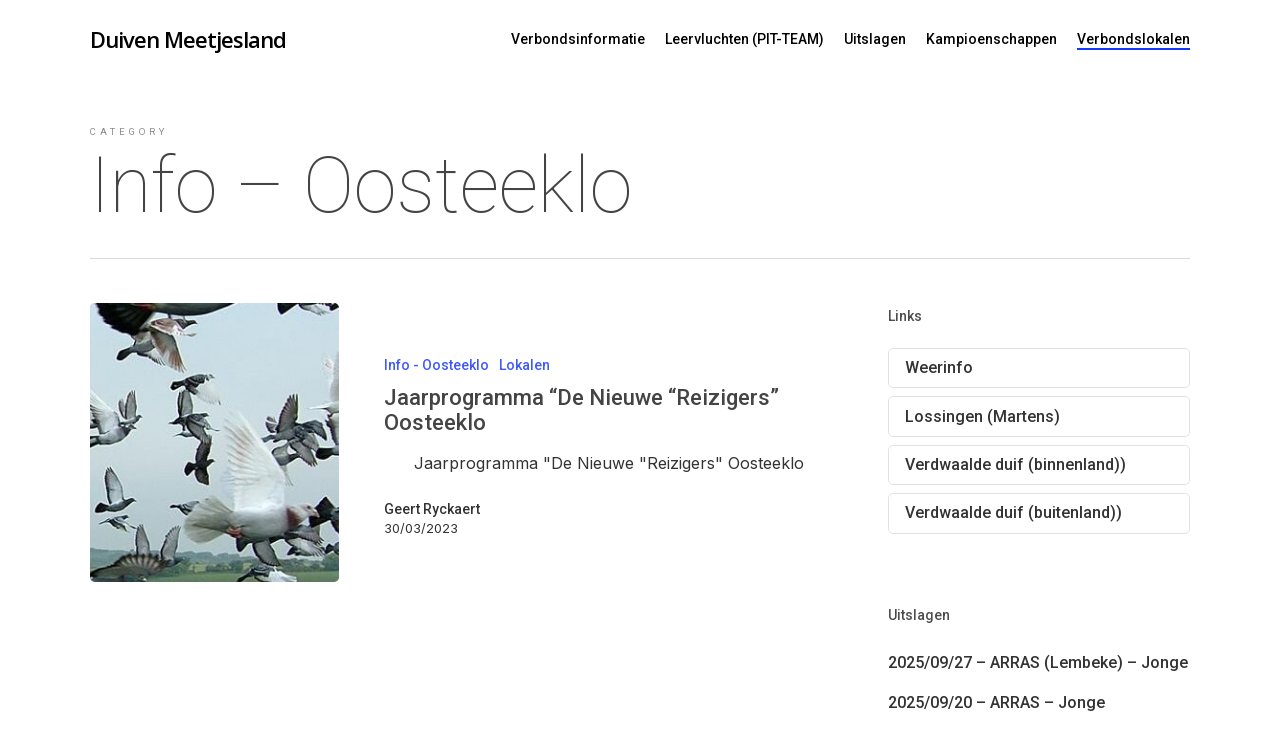

--- FILE ---
content_type: text/html; charset=UTF-8
request_url: https://duivenmeetjesland.be/category/lokalen/info-oosteeklo/
body_size: 13061
content:
<!DOCTYPE html>

<html lang="nl-NL"
	prefix="og: https://ogp.me/ns#"  class="no-js">
<head>
	
	<meta charset="UTF-8">
	
	<meta name="viewport" content="width=device-width, initial-scale=1, maximum-scale=1, user-scalable=0" /><title>Info - Oosteeklo ‣ Duiven Meetjesland</title>

		<!-- All in One SEO 4.1.4.5 -->
		<meta name="robots" content="max-image-preview:large" />
		<link rel="canonical" href="https://duivenmeetjesland.be/category/lokalen/info-oosteeklo/" />
		<script type="application/ld+json" class="aioseo-schema">
			{"@context":"https:\/\/schema.org","@graph":[{"@type":"WebSite","@id":"https:\/\/duivenmeetjesland.be\/#website","url":"https:\/\/duivenmeetjesland.be\/","name":"Duiven Meetjesland","inLanguage":"nl-NL","publisher":{"@id":"https:\/\/duivenmeetjesland.be\/#organization"}},{"@type":"Organization","@id":"https:\/\/duivenmeetjesland.be\/#organization","name":"Duiven Meetjesland","url":"https:\/\/duivenmeetjesland.be\/","logo":{"@type":"ImageObject","@id":"https:\/\/duivenmeetjesland.be\/#organizationLogo","url":"https:\/\/duivenmeetjesland.be\/wp-content\/uploads\/2015\/12\/favicon_duif_wit.png","width":472,"height":472},"image":{"@id":"https:\/\/duivenmeetjesland.be\/#organizationLogo"}},{"@type":"BreadcrumbList","@id":"https:\/\/duivenmeetjesland.be\/category\/lokalen\/info-oosteeklo\/#breadcrumblist","itemListElement":[{"@type":"ListItem","@id":"https:\/\/duivenmeetjesland.be\/#listItem","position":1,"item":{"@type":"WebPage","@id":"https:\/\/duivenmeetjesland.be\/","name":"Home","description":"De website van het verbond Meetjeslandse toekomst!","url":"https:\/\/duivenmeetjesland.be\/"},"nextItem":"https:\/\/duivenmeetjesland.be\/category\/lokalen\/#listItem"},{"@type":"ListItem","@id":"https:\/\/duivenmeetjesland.be\/category\/lokalen\/#listItem","position":2,"item":{"@type":"WebPage","@id":"https:\/\/duivenmeetjesland.be\/category\/lokalen\/","name":"Lokalen","url":"https:\/\/duivenmeetjesland.be\/category\/lokalen\/"},"nextItem":"https:\/\/duivenmeetjesland.be\/category\/lokalen\/info-oosteeklo\/#listItem","previousItem":"https:\/\/duivenmeetjesland.be\/#listItem"},{"@type":"ListItem","@id":"https:\/\/duivenmeetjesland.be\/category\/lokalen\/info-oosteeklo\/#listItem","position":3,"item":{"@type":"WebPage","@id":"https:\/\/duivenmeetjesland.be\/category\/lokalen\/info-oosteeklo\/","name":"Info - Oosteeklo","url":"https:\/\/duivenmeetjesland.be\/category\/lokalen\/info-oosteeklo\/"},"previousItem":"https:\/\/duivenmeetjesland.be\/category\/lokalen\/#listItem"}]},{"@type":"CollectionPage","@id":"https:\/\/duivenmeetjesland.be\/category\/lokalen\/info-oosteeklo\/#collectionpage","url":"https:\/\/duivenmeetjesland.be\/category\/lokalen\/info-oosteeklo\/","name":"Info - Oosteeklo \u2023 Duiven Meetjesland","inLanguage":"nl-NL","isPartOf":{"@id":"https:\/\/duivenmeetjesland.be\/#website"},"breadcrumb":{"@id":"https:\/\/duivenmeetjesland.be\/category\/lokalen\/info-oosteeklo\/#breadcrumblist"}}]}
		</script>
		<!-- All in One SEO -->

<link rel='dns-prefetch' href='//www.googletagmanager.com' />
<link rel='dns-prefetch' href='//fonts.googleapis.com' />
<style id='wp-img-auto-sizes-contain-inline-css' type='text/css'>
img:is([sizes=auto i],[sizes^="auto," i]){contain-intrinsic-size:3000px 1500px}
/*# sourceURL=wp-img-auto-sizes-contain-inline-css */
</style>
<style id='wp-emoji-styles-inline-css' type='text/css'>

	img.wp-smiley, img.emoji {
		display: inline !important;
		border: none !important;
		box-shadow: none !important;
		height: 1em !important;
		width: 1em !important;
		margin: 0 0.07em !important;
		vertical-align: -0.1em !important;
		background: none !important;
		padding: 0 !important;
	}
/*# sourceURL=wp-emoji-styles-inline-css */
</style>
<style id='wp-block-library-inline-css' type='text/css'>
:root{--wp-block-synced-color:#7a00df;--wp-block-synced-color--rgb:122,0,223;--wp-bound-block-color:var(--wp-block-synced-color);--wp-editor-canvas-background:#ddd;--wp-admin-theme-color:#007cba;--wp-admin-theme-color--rgb:0,124,186;--wp-admin-theme-color-darker-10:#006ba1;--wp-admin-theme-color-darker-10--rgb:0,107,160.5;--wp-admin-theme-color-darker-20:#005a87;--wp-admin-theme-color-darker-20--rgb:0,90,135;--wp-admin-border-width-focus:2px}@media (min-resolution:192dpi){:root{--wp-admin-border-width-focus:1.5px}}.wp-element-button{cursor:pointer}:root .has-very-light-gray-background-color{background-color:#eee}:root .has-very-dark-gray-background-color{background-color:#313131}:root .has-very-light-gray-color{color:#eee}:root .has-very-dark-gray-color{color:#313131}:root .has-vivid-green-cyan-to-vivid-cyan-blue-gradient-background{background:linear-gradient(135deg,#00d084,#0693e3)}:root .has-purple-crush-gradient-background{background:linear-gradient(135deg,#34e2e4,#4721fb 50%,#ab1dfe)}:root .has-hazy-dawn-gradient-background{background:linear-gradient(135deg,#faaca8,#dad0ec)}:root .has-subdued-olive-gradient-background{background:linear-gradient(135deg,#fafae1,#67a671)}:root .has-atomic-cream-gradient-background{background:linear-gradient(135deg,#fdd79a,#004a59)}:root .has-nightshade-gradient-background{background:linear-gradient(135deg,#330968,#31cdcf)}:root .has-midnight-gradient-background{background:linear-gradient(135deg,#020381,#2874fc)}:root{--wp--preset--font-size--normal:16px;--wp--preset--font-size--huge:42px}.has-regular-font-size{font-size:1em}.has-larger-font-size{font-size:2.625em}.has-normal-font-size{font-size:var(--wp--preset--font-size--normal)}.has-huge-font-size{font-size:var(--wp--preset--font-size--huge)}.has-text-align-center{text-align:center}.has-text-align-left{text-align:left}.has-text-align-right{text-align:right}.has-fit-text{white-space:nowrap!important}#end-resizable-editor-section{display:none}.aligncenter{clear:both}.items-justified-left{justify-content:flex-start}.items-justified-center{justify-content:center}.items-justified-right{justify-content:flex-end}.items-justified-space-between{justify-content:space-between}.screen-reader-text{border:0;clip-path:inset(50%);height:1px;margin:-1px;overflow:hidden;padding:0;position:absolute;width:1px;word-wrap:normal!important}.screen-reader-text:focus{background-color:#ddd;clip-path:none;color:#444;display:block;font-size:1em;height:auto;left:5px;line-height:normal;padding:15px 23px 14px;text-decoration:none;top:5px;width:auto;z-index:100000}html :where(.has-border-color){border-style:solid}html :where([style*=border-top-color]){border-top-style:solid}html :where([style*=border-right-color]){border-right-style:solid}html :where([style*=border-bottom-color]){border-bottom-style:solid}html :where([style*=border-left-color]){border-left-style:solid}html :where([style*=border-width]){border-style:solid}html :where([style*=border-top-width]){border-top-style:solid}html :where([style*=border-right-width]){border-right-style:solid}html :where([style*=border-bottom-width]){border-bottom-style:solid}html :where([style*=border-left-width]){border-left-style:solid}html :where(img[class*=wp-image-]){height:auto;max-width:100%}:where(figure){margin:0 0 1em}html :where(.is-position-sticky){--wp-admin--admin-bar--position-offset:var(--wp-admin--admin-bar--height,0px)}@media screen and (max-width:600px){html :where(.is-position-sticky){--wp-admin--admin-bar--position-offset:0px}}

/*# sourceURL=wp-block-library-inline-css */
</style><style id='global-styles-inline-css' type='text/css'>
:root{--wp--preset--aspect-ratio--square: 1;--wp--preset--aspect-ratio--4-3: 4/3;--wp--preset--aspect-ratio--3-4: 3/4;--wp--preset--aspect-ratio--3-2: 3/2;--wp--preset--aspect-ratio--2-3: 2/3;--wp--preset--aspect-ratio--16-9: 16/9;--wp--preset--aspect-ratio--9-16: 9/16;--wp--preset--color--black: #000000;--wp--preset--color--cyan-bluish-gray: #abb8c3;--wp--preset--color--white: #ffffff;--wp--preset--color--pale-pink: #f78da7;--wp--preset--color--vivid-red: #cf2e2e;--wp--preset--color--luminous-vivid-orange: #ff6900;--wp--preset--color--luminous-vivid-amber: #fcb900;--wp--preset--color--light-green-cyan: #7bdcb5;--wp--preset--color--vivid-green-cyan: #00d084;--wp--preset--color--pale-cyan-blue: #8ed1fc;--wp--preset--color--vivid-cyan-blue: #0693e3;--wp--preset--color--vivid-purple: #9b51e0;--wp--preset--gradient--vivid-cyan-blue-to-vivid-purple: linear-gradient(135deg,rgb(6,147,227) 0%,rgb(155,81,224) 100%);--wp--preset--gradient--light-green-cyan-to-vivid-green-cyan: linear-gradient(135deg,rgb(122,220,180) 0%,rgb(0,208,130) 100%);--wp--preset--gradient--luminous-vivid-amber-to-luminous-vivid-orange: linear-gradient(135deg,rgb(252,185,0) 0%,rgb(255,105,0) 100%);--wp--preset--gradient--luminous-vivid-orange-to-vivid-red: linear-gradient(135deg,rgb(255,105,0) 0%,rgb(207,46,46) 100%);--wp--preset--gradient--very-light-gray-to-cyan-bluish-gray: linear-gradient(135deg,rgb(238,238,238) 0%,rgb(169,184,195) 100%);--wp--preset--gradient--cool-to-warm-spectrum: linear-gradient(135deg,rgb(74,234,220) 0%,rgb(151,120,209) 20%,rgb(207,42,186) 40%,rgb(238,44,130) 60%,rgb(251,105,98) 80%,rgb(254,248,76) 100%);--wp--preset--gradient--blush-light-purple: linear-gradient(135deg,rgb(255,206,236) 0%,rgb(152,150,240) 100%);--wp--preset--gradient--blush-bordeaux: linear-gradient(135deg,rgb(254,205,165) 0%,rgb(254,45,45) 50%,rgb(107,0,62) 100%);--wp--preset--gradient--luminous-dusk: linear-gradient(135deg,rgb(255,203,112) 0%,rgb(199,81,192) 50%,rgb(65,88,208) 100%);--wp--preset--gradient--pale-ocean: linear-gradient(135deg,rgb(255,245,203) 0%,rgb(182,227,212) 50%,rgb(51,167,181) 100%);--wp--preset--gradient--electric-grass: linear-gradient(135deg,rgb(202,248,128) 0%,rgb(113,206,126) 100%);--wp--preset--gradient--midnight: linear-gradient(135deg,rgb(2,3,129) 0%,rgb(40,116,252) 100%);--wp--preset--font-size--small: 13px;--wp--preset--font-size--medium: 20px;--wp--preset--font-size--large: 36px;--wp--preset--font-size--x-large: 42px;--wp--preset--spacing--20: 0.44rem;--wp--preset--spacing--30: 0.67rem;--wp--preset--spacing--40: 1rem;--wp--preset--spacing--50: 1.5rem;--wp--preset--spacing--60: 2.25rem;--wp--preset--spacing--70: 3.38rem;--wp--preset--spacing--80: 5.06rem;--wp--preset--shadow--natural: 6px 6px 9px rgba(0, 0, 0, 0.2);--wp--preset--shadow--deep: 12px 12px 50px rgba(0, 0, 0, 0.4);--wp--preset--shadow--sharp: 6px 6px 0px rgba(0, 0, 0, 0.2);--wp--preset--shadow--outlined: 6px 6px 0px -3px rgb(255, 255, 255), 6px 6px rgb(0, 0, 0);--wp--preset--shadow--crisp: 6px 6px 0px rgb(0, 0, 0);}:where(.is-layout-flex){gap: 0.5em;}:where(.is-layout-grid){gap: 0.5em;}body .is-layout-flex{display: flex;}.is-layout-flex{flex-wrap: wrap;align-items: center;}.is-layout-flex > :is(*, div){margin: 0;}body .is-layout-grid{display: grid;}.is-layout-grid > :is(*, div){margin: 0;}:where(.wp-block-columns.is-layout-flex){gap: 2em;}:where(.wp-block-columns.is-layout-grid){gap: 2em;}:where(.wp-block-post-template.is-layout-flex){gap: 1.25em;}:where(.wp-block-post-template.is-layout-grid){gap: 1.25em;}.has-black-color{color: var(--wp--preset--color--black) !important;}.has-cyan-bluish-gray-color{color: var(--wp--preset--color--cyan-bluish-gray) !important;}.has-white-color{color: var(--wp--preset--color--white) !important;}.has-pale-pink-color{color: var(--wp--preset--color--pale-pink) !important;}.has-vivid-red-color{color: var(--wp--preset--color--vivid-red) !important;}.has-luminous-vivid-orange-color{color: var(--wp--preset--color--luminous-vivid-orange) !important;}.has-luminous-vivid-amber-color{color: var(--wp--preset--color--luminous-vivid-amber) !important;}.has-light-green-cyan-color{color: var(--wp--preset--color--light-green-cyan) !important;}.has-vivid-green-cyan-color{color: var(--wp--preset--color--vivid-green-cyan) !important;}.has-pale-cyan-blue-color{color: var(--wp--preset--color--pale-cyan-blue) !important;}.has-vivid-cyan-blue-color{color: var(--wp--preset--color--vivid-cyan-blue) !important;}.has-vivid-purple-color{color: var(--wp--preset--color--vivid-purple) !important;}.has-black-background-color{background-color: var(--wp--preset--color--black) !important;}.has-cyan-bluish-gray-background-color{background-color: var(--wp--preset--color--cyan-bluish-gray) !important;}.has-white-background-color{background-color: var(--wp--preset--color--white) !important;}.has-pale-pink-background-color{background-color: var(--wp--preset--color--pale-pink) !important;}.has-vivid-red-background-color{background-color: var(--wp--preset--color--vivid-red) !important;}.has-luminous-vivid-orange-background-color{background-color: var(--wp--preset--color--luminous-vivid-orange) !important;}.has-luminous-vivid-amber-background-color{background-color: var(--wp--preset--color--luminous-vivid-amber) !important;}.has-light-green-cyan-background-color{background-color: var(--wp--preset--color--light-green-cyan) !important;}.has-vivid-green-cyan-background-color{background-color: var(--wp--preset--color--vivid-green-cyan) !important;}.has-pale-cyan-blue-background-color{background-color: var(--wp--preset--color--pale-cyan-blue) !important;}.has-vivid-cyan-blue-background-color{background-color: var(--wp--preset--color--vivid-cyan-blue) !important;}.has-vivid-purple-background-color{background-color: var(--wp--preset--color--vivid-purple) !important;}.has-black-border-color{border-color: var(--wp--preset--color--black) !important;}.has-cyan-bluish-gray-border-color{border-color: var(--wp--preset--color--cyan-bluish-gray) !important;}.has-white-border-color{border-color: var(--wp--preset--color--white) !important;}.has-pale-pink-border-color{border-color: var(--wp--preset--color--pale-pink) !important;}.has-vivid-red-border-color{border-color: var(--wp--preset--color--vivid-red) !important;}.has-luminous-vivid-orange-border-color{border-color: var(--wp--preset--color--luminous-vivid-orange) !important;}.has-luminous-vivid-amber-border-color{border-color: var(--wp--preset--color--luminous-vivid-amber) !important;}.has-light-green-cyan-border-color{border-color: var(--wp--preset--color--light-green-cyan) !important;}.has-vivid-green-cyan-border-color{border-color: var(--wp--preset--color--vivid-green-cyan) !important;}.has-pale-cyan-blue-border-color{border-color: var(--wp--preset--color--pale-cyan-blue) !important;}.has-vivid-cyan-blue-border-color{border-color: var(--wp--preset--color--vivid-cyan-blue) !important;}.has-vivid-purple-border-color{border-color: var(--wp--preset--color--vivid-purple) !important;}.has-vivid-cyan-blue-to-vivid-purple-gradient-background{background: var(--wp--preset--gradient--vivid-cyan-blue-to-vivid-purple) !important;}.has-light-green-cyan-to-vivid-green-cyan-gradient-background{background: var(--wp--preset--gradient--light-green-cyan-to-vivid-green-cyan) !important;}.has-luminous-vivid-amber-to-luminous-vivid-orange-gradient-background{background: var(--wp--preset--gradient--luminous-vivid-amber-to-luminous-vivid-orange) !important;}.has-luminous-vivid-orange-to-vivid-red-gradient-background{background: var(--wp--preset--gradient--luminous-vivid-orange-to-vivid-red) !important;}.has-very-light-gray-to-cyan-bluish-gray-gradient-background{background: var(--wp--preset--gradient--very-light-gray-to-cyan-bluish-gray) !important;}.has-cool-to-warm-spectrum-gradient-background{background: var(--wp--preset--gradient--cool-to-warm-spectrum) !important;}.has-blush-light-purple-gradient-background{background: var(--wp--preset--gradient--blush-light-purple) !important;}.has-blush-bordeaux-gradient-background{background: var(--wp--preset--gradient--blush-bordeaux) !important;}.has-luminous-dusk-gradient-background{background: var(--wp--preset--gradient--luminous-dusk) !important;}.has-pale-ocean-gradient-background{background: var(--wp--preset--gradient--pale-ocean) !important;}.has-electric-grass-gradient-background{background: var(--wp--preset--gradient--electric-grass) !important;}.has-midnight-gradient-background{background: var(--wp--preset--gradient--midnight) !important;}.has-small-font-size{font-size: var(--wp--preset--font-size--small) !important;}.has-medium-font-size{font-size: var(--wp--preset--font-size--medium) !important;}.has-large-font-size{font-size: var(--wp--preset--font-size--large) !important;}.has-x-large-font-size{font-size: var(--wp--preset--font-size--x-large) !important;}
/*# sourceURL=global-styles-inline-css */
</style>

<style id='classic-theme-styles-inline-css' type='text/css'>
/*! This file is auto-generated */
.wp-block-button__link{color:#fff;background-color:#32373c;border-radius:9999px;box-shadow:none;text-decoration:none;padding:calc(.667em + 2px) calc(1.333em + 2px);font-size:1.125em}.wp-block-file__button{background:#32373c;color:#fff;text-decoration:none}
/*# sourceURL=/wp-includes/css/classic-themes.min.css */
</style>
<link rel='stylesheet' id='select2-css' href='https://duivenmeetjesland.be/wp-content/plugins/beautiful-taxonomy-filters/public/css/select2.min.css?ver=2.4.3' type='text/css' media='all' />
<link rel='stylesheet' id='beautiful-taxonomy-filters-basic-css' href='https://duivenmeetjesland.be/wp-content/plugins/beautiful-taxonomy-filters/public/css/beautiful-taxonomy-filters-base.min.css?ver=2.4.3' type='text/css' media='all' />
<link rel='stylesheet' id='beautiful-taxonomy-filters-css' href='https://duivenmeetjesland.be/wp-content/plugins/beautiful-taxonomy-filters/public/css/beautiful-taxonomy-filters-light-material.min.css?ver=2.4.3' type='text/css' media='all' />
<link rel='stylesheet' id='list-last-changes-css' href='https://duivenmeetjesland.be/wp-content/plugins/list-last-changes/css/list-last-changes.css?ver=6.9' type='text/css' media='all' />
<link rel='stylesheet' id='font-awesome-css' href='https://duivenmeetjesland.be/wp-content/themes/salient/css/font-awesome.min.css?ver=4.6.4' type='text/css' media='all' />
<link rel='stylesheet' id='salient-grid-system-css' href='https://duivenmeetjesland.be/wp-content/themes/salient/css/grid-system.css?ver=12.1.1' type='text/css' media='all' />
<link rel='stylesheet' id='main-styles-css' href='https://duivenmeetjesland.be/wp-content/themes/salient/css/style.css?ver=12.1.1' type='text/css' media='all' />
<link rel='stylesheet' id='nectar-ocm-slide-out-right-hover-css' href='https://duivenmeetjesland.be/wp-content/themes/salient/css/off-canvas/slide-out-right-hover.css?ver=12.1.1' type='text/css' media='all' />
<link rel='stylesheet' id='magnific-css' href='https://duivenmeetjesland.be/wp-content/themes/salient/css/plugins/magnific.css?ver=8.6.0' type='text/css' media='all' />
<link rel='stylesheet' id='nectar_default_font_open_sans-css' href='https://fonts.googleapis.com/css?family=Open+Sans%3A300%2C400%2C600%2C700&#038;subset=latin%2Clatin-ext' type='text/css' media='all' />
<link rel='stylesheet' id='responsive-css' href='https://duivenmeetjesland.be/wp-content/themes/salient/css/responsive.css?ver=12.1.1' type='text/css' media='all' />
<link rel='stylesheet' id='salient-child-style-css' href='https://duivenmeetjesland.be/wp-content/themes/salient-child/style.css?ver=12.1.1' type='text/css' media='all' />
<link rel='stylesheet' id='skin-material-css' href='https://duivenmeetjesland.be/wp-content/themes/salient/css/skin-material.css?ver=12.1.1' type='text/css' media='all' />
<link rel='stylesheet' id='wp-members-css' href='https://duivenmeetjesland.be/wp-content/plugins/wp-members/assets/css/forms/generic-no-float.min.css?ver=3.3.9.3' type='text/css' media='all' />
<link rel='stylesheet' id='dynamic-css-css' href='https://duivenmeetjesland.be/wp-content/themes/salient/css/salient-dynamic-styles.css?ver=31159' type='text/css' media='all' />
<style id='dynamic-css-inline-css' type='text/css'>
@media only screen and (min-width:1000px){body #ajax-content-wrap.no-scroll{min-height:calc(100vh - 78px);height:calc(100vh - 78px)!important;}}@media only screen and (min-width:1000px){#page-header-wrap.fullscreen-header,#page-header-wrap.fullscreen-header #page-header-bg,html:not(.nectar-box-roll-loaded) .nectar-box-roll > #page-header-bg.fullscreen-header,.nectar_fullscreen_zoom_recent_projects,#nectar_fullscreen_rows:not(.afterLoaded) > div{height:calc(100vh - 77px);}.wpb_row.vc_row-o-full-height.top-level,.wpb_row.vc_row-o-full-height.top-level > .col.span_12{min-height:calc(100vh - 77px);}html:not(.nectar-box-roll-loaded) .nectar-box-roll > #page-header-bg.fullscreen-header{top:78px;}.nectar-slider-wrap[data-fullscreen="true"]:not(.loaded),.nectar-slider-wrap[data-fullscreen="true"]:not(.loaded) .swiper-container{height:calc(100vh - 76px)!important;}.admin-bar .nectar-slider-wrap[data-fullscreen="true"]:not(.loaded),.admin-bar .nectar-slider-wrap[data-fullscreen="true"]:not(.loaded) .swiper-container{height:calc(100vh - 76px - 32px)!important;}}#nectar_fullscreen_rows{background-color:;}
body:not([data-header-format="left-header"]) #top nav > ul > .megamenu > ul > li > a, body:not([data-header-format="left-header"]) #top nav > ul > .megamenu > ul > li > ul > .has-ul > a, body:not([data-header-format="left-header"]) #top nav > ul > .megamenu > ul > li > a, #header-outer[data-lhe="default"] #top nav .sf-menu .megamenu ul .current_page_ancestor > a, #header-outer[data-lhe="default"] #top nav .sf-menu .megamenu ul .current-menu-ancestor > a, body:not([data-header-format="left-header"]) #top nav > ul > .megamenu > ul > li > ul > .has-ul > a {
    color: initial !important;
}

.wp-block-button__link {
    background-color:#3f59ff!important;
    border-radius: .8em;
    padding: .4em 1em;
}

#uitslag tr td {
   padding: 0px 5px;
    font-size: 1em;
}

.container.main-content > .row > .row {
    position: initial;
}
/*# sourceURL=dynamic-css-inline-css */
</style>
<link rel='stylesheet' id='redux-google-fonts-salient_redux-css' href='https://fonts.googleapis.com/css?family=Roboto%3A500%2C400%2C100%2C300%2C400italic%7CInter%3A400&#038;ver=1729753695' type='text/css' media='all' />
<script type="text/javascript" src="https://duivenmeetjesland.be/wp-includes/js/jquery/jquery.min.js?ver=3.7.1" id="jquery-core-js"></script>
<script type="text/javascript" src="https://duivenmeetjesland.be/wp-includes/js/jquery/jquery-migrate.min.js?ver=3.4.1" id="jquery-migrate-js"></script>
<script type="text/javascript" src="https://duivenmeetjesland.be/wp-includes/js/dist/hooks.min.js?ver=dd5603f07f9220ed27f1" id="wp-hooks-js"></script>
<script type="text/javascript" id="say-what-js-js-extra">
/* <![CDATA[ */
var say_what_data = {"replacements":{"salient|No Comments|":"Geen reacties","salient|Next Post|":"Volgend bericht","salient|all posts by|":"Alle berichten door","salient|Previous Post|":"Vorig bericht","salient|By|":"Door","salient|Page Not Found|":"Pagina niet gevonden!","salient|Back Home|":"Terug naar de homepage","salient|Leave a Reply|":"Schrijf een bericht","salient|Logged in as |":"Ingelogd als ","salient|My comment is..|":"Mijn bericht is..","salient|Submit Comment|":"Bericht Versturen"}};
//# sourceURL=say-what-js-js-extra
/* ]]> */
</script>
<script type="text/javascript" src="https://duivenmeetjesland.be/wp-content/plugins/say-what/assets/build/frontend.js?ver=fd31684c45e4d85aeb4e" id="say-what-js-js"></script>

<!-- Google Analytics snippet added by Site Kit -->
<script type="text/javascript" src="https://www.googletagmanager.com/gtag/js?id=UA-211278933-1" id="google_gtagjs-js" async></script>
<script type="text/javascript" id="google_gtagjs-js-after">
/* <![CDATA[ */
window.dataLayer = window.dataLayer || [];function gtag(){dataLayer.push(arguments);}
gtag('set', 'linker', {"domains":["duivenmeetjesland.be"]} );
gtag("js", new Date());
gtag("set", "developer_id.dZTNiMT", true);
gtag("config", "UA-211278933-1", {"anonymize_ip":true});
gtag("config", "G-H27V6EWPG4");
//# sourceURL=google_gtagjs-js-after
/* ]]> */
</script>

<!-- End Google Analytics snippet added by Site Kit -->
<link rel="https://api.w.org/" href="https://duivenmeetjesland.be/wp-json/" /><link rel="alternate" title="JSON" type="application/json" href="https://duivenmeetjesland.be/wp-json/wp/v2/categories/99" /><style type="text/css">body .select2-container--default .select2-selection--single:hover .select2-selection__placeholder {
    color: black !important;
}</style><meta name="generator" content="Site Kit by Google 1.71.0" /><script type="text/javascript"> var root = document.getElementsByTagName( "html" )[0]; root.setAttribute( "class", "js" ); </script><meta name="generator" content="Powered by WPBakery Page Builder - drag and drop page builder for WordPress."/>
<link rel="icon" href="https://duivenmeetjesland.be/wp-content/uploads/2015/12/cropped-favicon_duif_wit-32x32.png" sizes="32x32" />
<link rel="icon" href="https://duivenmeetjesland.be/wp-content/uploads/2015/12/cropped-favicon_duif_wit-192x192.png" sizes="192x192" />
<link rel="apple-touch-icon" href="https://duivenmeetjesland.be/wp-content/uploads/2015/12/cropped-favicon_duif_wit-180x180.png" />
<meta name="msapplication-TileImage" content="https://duivenmeetjesland.be/wp-content/uploads/2015/12/cropped-favicon_duif_wit-270x270.png" />
<noscript><style> .wpb_animate_when_almost_visible { opacity: 1; }</style></noscript>	
</head>


<body data-rsssl=1 class="archive category category-info-oosteeklo category-99 wp-theme-salient wp-child-theme-salient-child material wpb-js-composer js-comp-ver-6.2.0 vc_responsive" data-footer-reveal="false" data-footer-reveal-shadow="none" data-header-format="default" data-body-border="off" data-boxed-style="" data-header-breakpoint="1000" data-dropdown-style="minimal" data-cae="easeOutCubic" data-cad="850" data-megamenu-width="full-width" data-aie="zoom-out" data-ls="magnific" data-apte="standard" data-hhun="0" data-fancy-form-rcs="1" data-form-style="minimal" data-form-submit="see-through" data-is="minimal" data-button-style="slightly_rounded_shadow" data-user-account-button="false" data-flex-cols="true" data-col-gap="default" data-header-inherit-rc="false" data-header-search="false" data-animated-anchors="true" data-ajax-transitions="false" data-full-width-header="false" data-slide-out-widget-area="true" data-slide-out-widget-area-style="slide-out-from-right-hover" data-user-set-ocm="off" data-loading-animation="none" data-bg-header="false" data-responsive="1" data-ext-responsive="true" data-header-resize="1" data-header-color="custom" data-transparent-header="false" data-cart="false" data-remove-m-parallax="" data-remove-m-video-bgs="" data-m-animate="0" data-force-header-trans-color="light" data-smooth-scrolling="0" data-permanent-transparent="false" >
	
	<script type="text/javascript"> if(navigator.userAgent.match(/(Android|iPod|iPhone|iPad|BlackBerry|IEMobile|Opera Mini)/)) { document.body.className += " using-mobile-browser "; } </script><div class="ocm-effect-wrap"><div class="ocm-effect-wrap-inner">	
	<div id="header-space"  data-header-mobile-fixed='1'></div> 
	
		
	<div id="header-outer" data-has-menu="true" data-has-buttons="no" data-header-button_style="default" data-using-pr-menu="false" data-mobile-fixed="1" data-ptnm="false" data-lhe="animated_underline" data-user-set-bg="#ffffff" data-format="default" data-permanent-transparent="false" data-megamenu-rt="1" data-remove-fixed="0" data-header-resize="1" data-cart="false" data-transparency-option="0" data-box-shadow="large" data-shrink-num="6" data-using-secondary="0" data-using-logo="0" data-logo-height="23" data-m-logo-height="24" data-padding="28" data-full-width="false" data-condense="false" >
		
		
<div id="search-outer" class="nectar">
	<div id="search">
		<div class="container">
			 <div id="search-box">
				 <div class="inner-wrap">
					 <div class="col span_12">
						  <form role="search" action="https://duivenmeetjesland.be/" method="GET">
														 <input type="text" name="s" id="s" value="" placeholder="Search" /> 
							 								
						<span>Hit enter to search or ESC to close</span>						</form>
					</div><!--/span_12-->
				</div><!--/inner-wrap-->
			 </div><!--/search-box-->
			 <div id="close"><a href="#">
				<span class="close-wrap"> <span class="close-line close-line1"></span> <span class="close-line close-line2"></span> </span>				 </a></div>
		 </div><!--/container-->
	</div><!--/search-->
</div><!--/search-outer-->

<header id="top">
	<div class="container">
		<div class="row">
			<div class="col span_3">
				<a id="logo" href="https://duivenmeetjesland.be" data-supplied-ml-starting-dark="false" data-supplied-ml-starting="false" data-supplied-ml="false" class="no-image">
					Duiven Meetjesland 
				</a>
				
							</div><!--/span_3-->
			
			<div class="col span_9 col_last">
									<div class="slide-out-widget-area-toggle mobile-icon slide-out-from-right-hover" data-custom-color="false" data-icon-animation="simple-transform">
						<div> <a href="#sidewidgetarea" aria-label="Navigation Menu" aria-expanded="false" class="closed">
							<span aria-hidden="true"> <i class="lines-button x2"> <i class="lines"></i> </i> </span>
						</a></div> 
					</div>
								
									
					<nav>
						
						<ul class="sf-menu">	
							<li id="menu-item-5370" class="menu-item menu-item-type-custom menu-item-object-custom menu-item-has-children menu-item-5370"><a href="#">Verbondsinformatie</a>
<ul class="sub-menu">
	<li id="menu-item-7314" class="menu-item menu-item-type-post_type menu-item-object-page menu-item-7314"><a href="https://duivenmeetjesland.be/info-aantal-duiven/">Info – Aantal Duiven</a></li>
	<li id="menu-item-5343" class="menu-item menu-item-type-taxonomy menu-item-object-category menu-item-5343"><a href="https://duivenmeetjesland.be/category/info-verbond/">Info &#8211; Verbond</a></li>
	<li id="menu-item-5475" class="menu-item menu-item-type-post_type menu-item-object-page menu-item-5475"><a href="https://duivenmeetjesland.be/verbondscontacten/">Contacten</a></li>
	<li id="menu-item-5348" class="menu-item menu-item-type-post_type menu-item-object-page menu-item-5348"><a href="https://duivenmeetjesland.be/verbond-vluchtkalender/">Vluchtkalender</a></li>
	<li id="menu-item-7307" class="menu-item menu-item-type-custom menu-item-object-custom menu-item-has-children menu-item-7307"><a href="http://Vluchtkaarten">Vluchtkaarten<span class="sf-sub-indicator"><i class="fa fa-angle-right icon-in-menu"></i></span></a>
	<ul class="sub-menu">
		<li id="menu-item-6326" class="menu-item menu-item-type-post_type menu-item-object-page menu-item-6326"><a href="https://duivenmeetjesland.be/verbond-vluchtkaarten/">Tabel: Vluchtkaarten</a></li>
		<li id="menu-item-5365" class="menu-item menu-item-type-taxonomy menu-item-object-category menu-item-5365"><a href="https://duivenmeetjesland.be/category/info-verbond/vluchtkaarten/">Berichten &#8211; Vluchtkaarten</a></li>
	</ul>
</li>
	<li id="menu-item-5375" class="menu-item menu-item-type-post_type menu-item-object-page menu-item-5375"><a href="https://duivenmeetjesland.be/agenda/">Agenda</a></li>
</ul>
</li>
<li id="menu-item-7254" class="menu-item menu-item-type-custom menu-item-object-custom menu-item-has-children menu-item-7254"><a href="##">Leervluchten (PIT-TEAM)</a>
<ul class="sub-menu">
	<li id="menu-item-7259" class="menu-item menu-item-type-post_type menu-item-object-page menu-item-7259"><a href="https://duivenmeetjesland.be/basisinformatie-de-kortste-weg-naar-huis/">Basisinformatie</a></li>
	<li id="menu-item-7253" class="menu-item menu-item-type-custom menu-item-object-custom menu-item-7253"><a href="https://duivenmeetjesland.be/category/info-pit-team/">Wekelijkse info</a></li>
</ul>
</li>
<li id="menu-item-10686" class="menu-item menu-item-type-post_type menu-item-object-page menu-item-10686"><a href="https://duivenmeetjesland.be/hoofdblad-uitslagen/">Uitslagen</a></li>
<li id="menu-item-10744" class="menu-item menu-item-type-post_type menu-item-object-page menu-item-10744"><a href="https://duivenmeetjesland.be/hoofdblad-kampioenschappen/">Kampioenschappen</a></li>
<li id="menu-item-5345" class="megamenu columns-5 menu-item menu-item-type-custom menu-item-object-custom current-menu-ancestor menu-item-has-children menu-item-5345"><a href="#">Verbondslokalen</a>
<ul class="sub-menu">
	<li id="menu-item-5310" class="menu-item menu-item-type-custom menu-item-object-custom menu-item-has-children menu-item-5310"><a href="#">Lembeke: Recht en Plicht<span class="sf-sub-indicator"><i class="fa fa-angle-right icon-in-menu"></i></span></a>
	<ul class="sub-menu">
		<li id="menu-item-5257" class="menu-item menu-item-type-taxonomy menu-item-object-category menu-item-5257"><a href="https://duivenmeetjesland.be/category/lokalen/info-lembeke/">Info</a></li>
		<li id="menu-item-23" class="menu-item menu-item-type-post_type menu-item-object-page menu-item-23"><a href="https://duivenmeetjesland.be/contact/">Contact – Lembeke</a></li>
		<li id="menu-item-5303" class="menu-item menu-item-type-custom menu-item-object-custom menu-item-5303"><a href="/club/lembeke/">Uitslagen</a></li>
		<li id="menu-item-4042" class="menu-item menu-item-type-post_type menu-item-object-page menu-item-4042"><a href="https://duivenmeetjesland.be/vluchtkalender-2020/">Vluchtkalender 2025</a></li>
		<li id="menu-item-7216" class="menu-item menu-item-type-custom menu-item-object-custom menu-item-7216"><a href="https://duivenmeetjesland.be/informatie/laureaten/">Laureaten</a></li>
	</ul>
</li>
	<li id="menu-item-5311" class="menu-item menu-item-type-custom menu-item-object-custom menu-item-has-children menu-item-5311"><a href="#">Bassevelde: Recht en Vooruit<span class="sf-sub-indicator"><i class="fa fa-angle-right icon-in-menu"></i></span></a>
	<ul class="sub-menu">
		<li id="menu-item-5225" class="menu-item menu-item-type-taxonomy menu-item-object-category menu-item-5225"><a href="https://duivenmeetjesland.be/category/lokalen/bassevelde/">Info</a></li>
		<li id="menu-item-5223" class="menu-item menu-item-type-post_type menu-item-object-page menu-item-5223"><a href="https://duivenmeetjesland.be/contactgegevens-bassevelde/">Contactgegevens</a></li>
		<li id="menu-item-5304" class="menu-item menu-item-type-custom menu-item-object-custom menu-item-5304"><a href="/club/bassevelde/">Uitslagen</a></li>
		<li id="menu-item-5222" class="menu-item menu-item-type-post_type menu-item-object-page menu-item-5222"><a href="https://duivenmeetjesland.be/vluchtkalender-bassevelde/">Vluchtkalender</a></li>
	</ul>
</li>
	<li id="menu-item-5312" class="menu-item menu-item-type-custom menu-item-object-custom current-menu-ancestor current-menu-parent menu-item-has-children menu-item-5312"><a href="#">Oosteeklo: De Nieuwe Reizigers<span class="sf-sub-indicator"><i class="fa fa-angle-right icon-in-menu"></i></span></a>
	<ul class="sub-menu">
		<li id="menu-item-5289" class="menu-item menu-item-type-taxonomy menu-item-object-category current-menu-item menu-item-5289"><a href="https://duivenmeetjesland.be/category/lokalen/info-oosteeklo/" aria-current="page">Info</a></li>
		<li id="menu-item-5292" class="menu-item menu-item-type-post_type menu-item-object-page menu-item-5292"><a href="https://duivenmeetjesland.be/contactgegevens-oosteeklo/">Contactgegevens</a></li>
		<li id="menu-item-5301" class="menu-item menu-item-type-custom menu-item-object-custom menu-item-5301"><a href="/club/oosteeklo/">Uitslagen</a></li>
	</ul>
</li>
	<li id="menu-item-5313" class="menu-item menu-item-type-custom menu-item-object-custom menu-item-has-children menu-item-5313"><a href="#">Lovendegem: Recht Voor Iedereen<span class="sf-sub-indicator"><i class="fa fa-angle-right icon-in-menu"></i></span></a>
	<ul class="sub-menu">
		<li id="menu-item-5288" class="menu-item menu-item-type-taxonomy menu-item-object-category menu-item-5288"><a href="https://duivenmeetjesland.be/category/lokalen/lovendegem/">Info</a></li>
		<li id="menu-item-5293" class="menu-item menu-item-type-post_type menu-item-object-page menu-item-5293"><a href="https://duivenmeetjesland.be/contactgegevens-lovendegem/">Contactgegevens</a></li>
		<li id="menu-item-5305" class="menu-item menu-item-type-custom menu-item-object-custom menu-item-5305"><a href="/club/lovendegem/">Uitslagen</a></li>
		<li id="menu-item-5296" class="menu-item menu-item-type-post_type menu-item-object-page menu-item-5296"><a href="https://duivenmeetjesland.be/vluchtkalender-lovendegem/">Vluchtkalender</a></li>
	</ul>
</li>
	<li id="menu-item-5314" class="menu-item menu-item-type-custom menu-item-object-custom menu-item-has-children menu-item-5314"><a href="#">Waarschoot: Laat de Nieuwe Reizigers Vliegen<span class="sf-sub-indicator"><i class="fa fa-angle-right icon-in-menu"></i></span></a>
	<ul class="sub-menu">
		<li id="menu-item-5291" class="menu-item menu-item-type-post_type menu-item-object-page menu-item-5291"><a href="https://duivenmeetjesland.be/contactgegevens-waarschoot/">Contactgegevens</a></li>
		<li id="menu-item-5290" class="menu-item menu-item-type-taxonomy menu-item-object-category menu-item-5290"><a href="https://duivenmeetjesland.be/category/lokalen/info-waarschoot/">Info</a></li>
		<li id="menu-item-5302" class="menu-item menu-item-type-custom menu-item-object-custom menu-item-5302"><a href="/club/waarschoot/">Uitslagen</a></li>
	</ul>
</li>
</ul>
</li>
						</ul>
						

													<ul class="buttons sf-menu" data-user-set-ocm="off">
								
																
							</ul>
												
					</nav>
					
										
				</div><!--/span_9-->
				
								
			</div><!--/row-->
					</div><!--/container-->
	</header>
		
	</div>
	
		
	<div id="ajax-content-wrap">
		
		
		<div class="row page-header-no-bg" data-alignment="left">
			<div class="container">	
				<div class="col span_12 section-title">
					<span class="subheader">Category</span>
					<h1>Info &#8211; Oosteeklo</h1>
									</div>
			</div>
		</div> 

	
<div class="container-wrap">
		
	<div class="container main-content">
		
		<div class="row">
			
			<div class="post-area col featured_img_left span_9   " data-ams="8px" data-remove-post-date="0" data-remove-post-author="0" data-remove-post-comment-number="0" data-remove-post-nectar-love="0"> <div class="posts-container"  data-load-animation="fade_in">
<article id="post-9225" class="post-9225 post type-post status-publish format-standard has-post-thumbnail category-info-oosteeklo category-lokalen">  
  
  <div class="inner-wrap animated">
    
    <div class="post-content">
      
      <div class="article-content-wrap">
        
        <div class="post-featured-img-wrap">
          
          <a href="https://duivenmeetjesland.be/2023/03/30/jaarprogramma-de-nieuwe-reizigers-oosteeklo/"><span class="post-featured-img" style="background-image: url(https://duivenmeetjesland.be/wp-content/uploads/2023/03/vluchten-260x600.jpg);"></span></a>          
        </div><!--post-featured-img-wrap-->
        
        <div class="post-content-wrap">
          
          <a class="entire-meta-link" href="https://duivenmeetjesland.be/2023/03/30/jaarprogramma-de-nieuwe-reizigers-oosteeklo/"></a>
          
          <span class="meta-category"><a class="info-oosteeklo" href="https://duivenmeetjesland.be/category/lokalen/info-oosteeklo/">Info - Oosteeklo</a><a class="lokalen" href="https://duivenmeetjesland.be/category/lokalen/">Lokalen</a></span>          
          <div class="post-header">
            <h3 class="title"><a href="https://duivenmeetjesland.be/2023/03/30/jaarprogramma-de-nieuwe-reizigers-oosteeklo/"> Jaarprogramma &#8220;De Nieuwe &#8220;Reizigers&#8221; Oosteeklo</a></h3>
          </div>
          
          <div class="excerpt">&nbsp; &nbsp; &nbsp; Jaarprogramma "De Nieuwe "Reizigers" Oosteeklo</div><div class="grav-wrap"><a href="https://duivenmeetjesland.be/author/geert/"></a><div class="text"><a href="https://duivenmeetjesland.be/author/geert/" rel="author">Geert Ryckaert</a><span>30/03/2023</span></div></div>          
        </div><!--post-content-wrap-->
        
      </div><!--/article-content-wrap-->
      
    </div><!--/post-content-->
    
  </div><!--/inner-wrap-->
  
</article>				
			</div><!--/posts container-->
				
							
		</div><!--/post-area-->
		
					
							<div id="sidebar" data-nectar-ss="false" class="col span_3 col_last">
					<div id="custom_html-2" class="widget_text widget widget_custom_html"><h4>Links</h4><div class="textwidget custom-html-widget"><ul id="link-widget">
  <li><a href="https://www.meteo.be/nl/brussel" target="blank">Weerinfo</a></li>
  <li><a href="https://www.verougstraete.com/lossingen" target="blank">Lossingen (Martens)</a></li>
  <li><a href="https://www.kbdb-online.be/Club/ring_opzoeken_nl.php" target="blank">Verdwaalde duif (binnenland))</a></li>
  <li><a href="https://www.kbdb.be/buitenlandse-duiven-melden/" target="blank">Verdwaalde duif (buitenland))</a></li>
</ul>

<style>
#sidebar #link-widget > li > a {
    border: 1px solid #e2e2e2;
    display: block;
    padding: .2em 1em !important;
    border-radius: 5px;
    transition: all .7s cubic-bezier(.2,1,.22,1);
    -webkit-transition: all .7s cubic-bezier(.2,1,.22,1);
    box-shadow: 0px 30px 60px rgba(0,0,0,0);
}

#sidebar #link-widget > li > a:hover {
    transform: translateY(-4px);
    box-shadow: 0px 30px 60px rgba(0,0,0,0.17);
}
</style>
</div></div> <div class="widget-uitslagen"><div id="wpb_widget-3" class="widget widget_wpb_widget"><h4>Uitslagen</h4>
<ul>

	
    <li><a href="https://duivenmeetjesland.be/uitslag/2025-09-27-arras-jonge/">2025/09/27 &#8211; ARRAS (Lembeke) &#8211; Jonge</a></li>



    <li><a href="https://duivenmeetjesland.be/uitslag/2025-09-20-arras-jonge-2/">2025/09/20 &#8211; ARRAS &#8211; Jonge (Hoofdvlucht-Lembeke)</a></li>



    <li><a href="https://duivenmeetjesland.be/uitslag/2025-09-20-arras-jonge/">2025/09/20 &#8211; ARRAS &#8211; Jonge (Kermisvlucht-Lembeke)</a></li>



    <li><a href="https://duivenmeetjesland.be/uitslag/2025-09-13-roye-jonge/">2025/09/13 &#8211; ROYE (Lembeke) &#8211; Jonge</a></li>



    <li><a href="https://duivenmeetjesland.be/uitslag/2025-09-06-roye-jonge/">2025/09/06 &#8211; ROYE (Lembeke) &#8211; Jonge</a></li>



    <li><a href="https://duivenmeetjesland.be/uitslag/2025-08-30-chateaudun-p-jonge/">2025/08/30 &#8211; CHATEAUDUN (P) &#8211; Jonge</a></li>



    <li><a href="https://duivenmeetjesland.be/uitslag/2025-08-30-clermont-jonge/">2025/08/30 &#8211; CLERMONT &#8211; Jonge</a></li>



    <li><a href="https://duivenmeetjesland.be/uitslag/2025-08-30-arras-grevillers-jonge/">2025/08/30 &#8211; ARRAS (GREVILLERS &#8211; Jonge</a></li>


</ul></div>


<div id="custom_html-3" class="widget_text widget widget_custom_html"><h4>Laatste aanpassingen</h4><div class="textwidget custom-html-widget"> <ul>
  <li class="list_last_changes_title">
<a href="https://duivenmeetjesland.be/2026/01/12/bonverkoop-recht-en-plicht-lembeke-4/">BONVERKOOP RECHT EN PLICHT LEMBEKE</a> <span class="list_last_changes_date">12/01/2026</span> <span class="list_last_changes_author">Brecht Van de Kerckhove</span>  </li>
  <li class="list_last_changes_title">
<a href="https://duivenmeetjesland.be/2025/12/28/bonnenverkoop-recht-voor-iedereen-lovendegem/">bonnenverkoop Recht Voor Iedereen Lovendegem</a> <span class="list_last_changes_date">28/12/2025</span> <span class="list_last_changes_author">Willy De Boever</span>  </li>
  <li class="list_last_changes_title">
<a href="https://duivenmeetjesland.be/2025/10/21/voorlopige-uitslag-vriendenkring-der-meetjeslandse-duivenliefhebbers-2/">VOORLOPIGE UITSLAG VRIENDENKRING DER MEETJESLANDSE DUIVENLIEFHEBBERS</a> <span class="list_last_changes_date">21/10/2025</span> <span class="list_last_changes_author">Willy De Boever</span>  </li>
  <li class="list_last_changes_title">
<a href="https://duivenmeetjesland.be/hoofdblad-kampioenschappen/">01 - 2025 - Hoofdblad - Kampioenschappen</a> <span class="list_last_changes_date">11/10/2025</span> <span class="list_last_changes_author">Brecht Van de Kerckhove</span>  </li>
  <li class="list_last_changes_title">
<a href="https://duivenmeetjesland.be/2025/10/11/uitnodiging-infovergadering-en-uitreiking-verbonds-en-favorietenkampioenschap/">UITNODIGING INFOVERGADERING EN UITREIKING VERBONDS- EN FAVORIETENKAMPIOENSCHAP</a> <span class="list_last_changes_date">11/10/2025</span> <span class="list_last_changes_author">Brecht Van de Kerckhove</span>  </li>
 </ul>
</div></div>				</div><!--/span_3-->
						
		</div><!--/row-->
		
	</div><!--/container-->

</div><!--/container-wrap-->
	

<div id="footer-outer" data-midnight="light" data-cols="5" data-custom-color="false" data-disable-copyright="false" data-matching-section-color="true" data-copyright-line="true" data-using-bg-img="false" data-bg-img-overlay="0.8" data-full-width="false" data-using-widget-area="false" data-link-hover="default">
	
	
  <div class="row" id="copyright" data-layout="default">
	
	<div class="container">
	   
				<div class="col span_5">
		   
					   
						<p>&copy; 2026 Duiven Meetjesland. 
					   			 </p>
					   
		</div><!--/span_5-->
			   
	  <div class="col span_7 col_last">
		<ul class="social">
					  		  		  		  		  		  		  		  		  		  		  		  		  		  		  		  		  		  		  		  		  		  		  		  		  		  		                                 		</ul>
	  </div><!--/span_7-->

	  	
	</div><!--/container-->
	
  </div><!--/row-->
  
		
</div><!--/footer-outer-->

	
	<div id="slide-out-widget-area-bg" class="slide-out-from-right-hover dark">
				</div>
		
		<div id="slide-out-widget-area" class="slide-out-from-right-hover" data-dropdown-func="separate-dropdown-parent-link" data-back-txt="Back">
			
			<div class="inner-wrap">			
			<div class="inner" data-prepend-menu-mobile="false">
				
				<a class="slide_out_area_close" href="#">
					<span class="close-wrap"> <span class="close-line close-line1"></span> <span class="close-line close-line2"></span> </span>				</a>
				
				
									<div class="off-canvas-menu-container mobile-only">
						
												
						<ul class="menu">
							<li class="menu-item menu-item-type-custom menu-item-object-custom menu-item-has-children menu-item-5370"><a href="#">Verbondsinformatie</a>
<ul class="sub-menu">
	<li class="menu-item menu-item-type-post_type menu-item-object-page menu-item-7314"><a href="https://duivenmeetjesland.be/info-aantal-duiven/">Info – Aantal Duiven</a></li>
	<li class="menu-item menu-item-type-taxonomy menu-item-object-category menu-item-5343"><a href="https://duivenmeetjesland.be/category/info-verbond/">Info &#8211; Verbond</a></li>
	<li class="menu-item menu-item-type-post_type menu-item-object-page menu-item-5475"><a href="https://duivenmeetjesland.be/verbondscontacten/">Contacten</a></li>
	<li class="menu-item menu-item-type-post_type menu-item-object-page menu-item-5348"><a href="https://duivenmeetjesland.be/verbond-vluchtkalender/">Vluchtkalender</a></li>
	<li class="menu-item menu-item-type-custom menu-item-object-custom menu-item-has-children menu-item-7307"><a href="http://Vluchtkaarten">Vluchtkaarten</a>
	<ul class="sub-menu">
		<li class="menu-item menu-item-type-post_type menu-item-object-page menu-item-6326"><a href="https://duivenmeetjesland.be/verbond-vluchtkaarten/">Tabel: Vluchtkaarten</a></li>
		<li class="menu-item menu-item-type-taxonomy menu-item-object-category menu-item-5365"><a href="https://duivenmeetjesland.be/category/info-verbond/vluchtkaarten/">Berichten &#8211; Vluchtkaarten</a></li>
	</ul>
</li>
	<li class="menu-item menu-item-type-post_type menu-item-object-page menu-item-5375"><a href="https://duivenmeetjesland.be/agenda/">Agenda</a></li>
</ul>
</li>
<li class="menu-item menu-item-type-custom menu-item-object-custom menu-item-has-children menu-item-7254"><a href="##">Leervluchten (PIT-TEAM)</a>
<ul class="sub-menu">
	<li class="menu-item menu-item-type-post_type menu-item-object-page menu-item-7259"><a href="https://duivenmeetjesland.be/basisinformatie-de-kortste-weg-naar-huis/">Basisinformatie</a></li>
	<li class="menu-item menu-item-type-custom menu-item-object-custom menu-item-7253"><a href="https://duivenmeetjesland.be/category/info-pit-team/">Wekelijkse info</a></li>
</ul>
</li>
<li class="menu-item menu-item-type-post_type menu-item-object-page menu-item-10686"><a href="https://duivenmeetjesland.be/hoofdblad-uitslagen/">Uitslagen</a></li>
<li class="menu-item menu-item-type-post_type menu-item-object-page menu-item-10744"><a href="https://duivenmeetjesland.be/hoofdblad-kampioenschappen/">Kampioenschappen</a></li>
<li class="megamenu columns-5 menu-item menu-item-type-custom menu-item-object-custom current-menu-ancestor menu-item-has-children menu-item-5345"><a href="#">Verbondslokalen</a>
<ul class="sub-menu">
	<li class="menu-item menu-item-type-custom menu-item-object-custom menu-item-has-children menu-item-5310"><a href="#">Lembeke: Recht en Plicht</a>
	<ul class="sub-menu">
		<li class="menu-item menu-item-type-taxonomy menu-item-object-category menu-item-5257"><a href="https://duivenmeetjesland.be/category/lokalen/info-lembeke/">Info</a></li>
		<li class="menu-item menu-item-type-post_type menu-item-object-page menu-item-23"><a href="https://duivenmeetjesland.be/contact/">Contact – Lembeke</a></li>
		<li class="menu-item menu-item-type-custom menu-item-object-custom menu-item-5303"><a href="/club/lembeke/">Uitslagen</a></li>
		<li class="menu-item menu-item-type-post_type menu-item-object-page menu-item-4042"><a href="https://duivenmeetjesland.be/vluchtkalender-2020/">Vluchtkalender 2025</a></li>
		<li class="menu-item menu-item-type-custom menu-item-object-custom menu-item-7216"><a href="https://duivenmeetjesland.be/informatie/laureaten/">Laureaten</a></li>
	</ul>
</li>
	<li class="menu-item menu-item-type-custom menu-item-object-custom menu-item-has-children menu-item-5311"><a href="#">Bassevelde: Recht en Vooruit</a>
	<ul class="sub-menu">
		<li class="menu-item menu-item-type-taxonomy menu-item-object-category menu-item-5225"><a href="https://duivenmeetjesland.be/category/lokalen/bassevelde/">Info</a></li>
		<li class="menu-item menu-item-type-post_type menu-item-object-page menu-item-5223"><a href="https://duivenmeetjesland.be/contactgegevens-bassevelde/">Contactgegevens</a></li>
		<li class="menu-item menu-item-type-custom menu-item-object-custom menu-item-5304"><a href="/club/bassevelde/">Uitslagen</a></li>
		<li class="menu-item menu-item-type-post_type menu-item-object-page menu-item-5222"><a href="https://duivenmeetjesland.be/vluchtkalender-bassevelde/">Vluchtkalender</a></li>
	</ul>
</li>
	<li class="menu-item menu-item-type-custom menu-item-object-custom current-menu-ancestor current-menu-parent menu-item-has-children menu-item-5312"><a href="#">Oosteeklo: De Nieuwe Reizigers</a>
	<ul class="sub-menu">
		<li class="menu-item menu-item-type-taxonomy menu-item-object-category current-menu-item menu-item-5289"><a href="https://duivenmeetjesland.be/category/lokalen/info-oosteeklo/" aria-current="page">Info</a></li>
		<li class="menu-item menu-item-type-post_type menu-item-object-page menu-item-5292"><a href="https://duivenmeetjesland.be/contactgegevens-oosteeklo/">Contactgegevens</a></li>
		<li class="menu-item menu-item-type-custom menu-item-object-custom menu-item-5301"><a href="/club/oosteeklo/">Uitslagen</a></li>
	</ul>
</li>
	<li class="menu-item menu-item-type-custom menu-item-object-custom menu-item-has-children menu-item-5313"><a href="#">Lovendegem: Recht Voor Iedereen</a>
	<ul class="sub-menu">
		<li class="menu-item menu-item-type-taxonomy menu-item-object-category menu-item-5288"><a href="https://duivenmeetjesland.be/category/lokalen/lovendegem/">Info</a></li>
		<li class="menu-item menu-item-type-post_type menu-item-object-page menu-item-5293"><a href="https://duivenmeetjesland.be/contactgegevens-lovendegem/">Contactgegevens</a></li>
		<li class="menu-item menu-item-type-custom menu-item-object-custom menu-item-5305"><a href="/club/lovendegem/">Uitslagen</a></li>
		<li class="menu-item menu-item-type-post_type menu-item-object-page menu-item-5296"><a href="https://duivenmeetjesland.be/vluchtkalender-lovendegem/">Vluchtkalender</a></li>
	</ul>
</li>
	<li class="menu-item menu-item-type-custom menu-item-object-custom menu-item-has-children menu-item-5314"><a href="#">Waarschoot: Laat de Nieuwe Reizigers Vliegen</a>
	<ul class="sub-menu">
		<li class="menu-item menu-item-type-post_type menu-item-object-page menu-item-5291"><a href="https://duivenmeetjesland.be/contactgegevens-waarschoot/">Contactgegevens</a></li>
		<li class="menu-item menu-item-type-taxonomy menu-item-object-category menu-item-5290"><a href="https://duivenmeetjesland.be/category/lokalen/info-waarschoot/">Info</a></li>
		<li class="menu-item menu-item-type-custom menu-item-object-custom menu-item-5302"><a href="/club/waarschoot/">Uitslagen</a></li>
	</ul>
</li>
</ul>
</li>
							
						</ul>
						
						<ul class="menu secondary-header-items">
													</ul>
					</div>
										
				</div>
				
				<div class="bottom-meta-wrap"></div><!--/bottom-meta-wrap--></div> <!--/inner-wrap-->					
				</div>
		
</div> <!--/ajax-content-wrap-->

	<a id="to-top" class="
		"><i class="fa fa-angle-up"></i></a>
	</div></div><!--/ocm-effect-wrap--><script type="speculationrules">
{"prefetch":[{"source":"document","where":{"and":[{"href_matches":"/*"},{"not":{"href_matches":["/wp-*.php","/wp-admin/*","/wp-content/uploads/*","/wp-content/*","/wp-content/plugins/*","/wp-content/themes/salient-child/*","/wp-content/themes/salient/*","/*\\?(.+)"]}},{"not":{"selector_matches":"a[rel~=\"nofollow\"]"}},{"not":{"selector_matches":".no-prefetch, .no-prefetch a"}}]},"eagerness":"conservative"}]}
</script>
<script type="text/javascript" src="https://duivenmeetjesland.be/wp-content/plugins/beautiful-taxonomy-filters/public/js/select2/select2.full.min.js?ver=2.4.3" id="select2-js"></script>
<script type="text/javascript" id="beautiful-taxonomy-filters-js-extra">
/* <![CDATA[ */
var btf_localization = {"ajaxurl":"https://duivenmeetjesland.be/wp-admin/admin-ajax.php","min_search":"8","allow_clear":"1","show_description":"","disable_select2":"","conditional_dropdowns":"","language":"","rtl":"","disable_fuzzy":"","show_count":"1"};
//# sourceURL=beautiful-taxonomy-filters-js-extra
/* ]]> */
</script>
<script type="text/javascript" src="https://duivenmeetjesland.be/wp-content/plugins/beautiful-taxonomy-filters/public/js/beautiful-taxonomy-filters-public.js?ver=2.4.3" id="beautiful-taxonomy-filters-js"></script>
<script type="text/javascript" src="https://duivenmeetjesland.be/wp-content/themes/salient/js/third-party/jquery.easing.js?ver=1.3" id="jquery-easing-js"></script>
<script type="text/javascript" src="https://duivenmeetjesland.be/wp-content/themes/salient/js/third-party/jquery.mousewheel.js?ver=3.1.13" id="jquery-mousewheel-js"></script>
<script type="text/javascript" src="https://duivenmeetjesland.be/wp-content/themes/salient/js/priority.js?ver=12.1.1" id="nectar_priority-js"></script>
<script type="text/javascript" src="https://duivenmeetjesland.be/wp-content/themes/salient/js/third-party/transit.js?ver=0.9.9" id="nectar-transit-js"></script>
<script type="text/javascript" src="https://duivenmeetjesland.be/wp-content/themes/salient/js/third-party/waypoints.js?ver=4.0.1" id="nectar-waypoints-js"></script>
<script type="text/javascript" src="https://duivenmeetjesland.be/wp-content/themes/salient/js/third-party/imagesLoaded.min.js?ver=4.1.4" id="imagesLoaded-js"></script>
<script type="text/javascript" src="https://duivenmeetjesland.be/wp-content/themes/salient/js/third-party/hoverintent.js?ver=1.9" id="hoverintent-js"></script>
<script type="text/javascript" src="https://duivenmeetjesland.be/wp-content/themes/salient/js/third-party/magnific.js?ver=7.0.1" id="magnific-js"></script>
<script type="text/javascript" src="https://duivenmeetjesland.be/wp-content/themes/salient/js/third-party/superfish.js?ver=1.4.8" id="superfish-js"></script>
<script type="text/javascript" id="nectar-frontend-js-extra">
/* <![CDATA[ */
var nectarLove = {"ajaxurl":"https://duivenmeetjesland.be/wp-admin/admin-ajax.php","postID":"9225","rooturl":"https://duivenmeetjesland.be","disqusComments":"false","loveNonce":"ab96cbd041","mapApiKey":""};
//# sourceURL=nectar-frontend-js-extra
/* ]]> */
</script>
<script type="text/javascript" src="https://duivenmeetjesland.be/wp-content/themes/salient/js/init.js?ver=12.1.1" id="nectar-frontend-js"></script>
<script type="text/javascript" src="https://duivenmeetjesland.be/wp-content/plugins/salient-core/js/third-party/touchswipe.min.js?ver=1.0" id="touchswipe-js"></script>
<script id="wp-emoji-settings" type="application/json">
{"baseUrl":"https://s.w.org/images/core/emoji/17.0.2/72x72/","ext":".png","svgUrl":"https://s.w.org/images/core/emoji/17.0.2/svg/","svgExt":".svg","source":{"concatemoji":"https://duivenmeetjesland.be/wp-includes/js/wp-emoji-release.min.js?ver=6.9"}}
</script>
<script type="module">
/* <![CDATA[ */
/*! This file is auto-generated */
const a=JSON.parse(document.getElementById("wp-emoji-settings").textContent),o=(window._wpemojiSettings=a,"wpEmojiSettingsSupports"),s=["flag","emoji"];function i(e){try{var t={supportTests:e,timestamp:(new Date).valueOf()};sessionStorage.setItem(o,JSON.stringify(t))}catch(e){}}function c(e,t,n){e.clearRect(0,0,e.canvas.width,e.canvas.height),e.fillText(t,0,0);t=new Uint32Array(e.getImageData(0,0,e.canvas.width,e.canvas.height).data);e.clearRect(0,0,e.canvas.width,e.canvas.height),e.fillText(n,0,0);const a=new Uint32Array(e.getImageData(0,0,e.canvas.width,e.canvas.height).data);return t.every((e,t)=>e===a[t])}function p(e,t){e.clearRect(0,0,e.canvas.width,e.canvas.height),e.fillText(t,0,0);var n=e.getImageData(16,16,1,1);for(let e=0;e<n.data.length;e++)if(0!==n.data[e])return!1;return!0}function u(e,t,n,a){switch(t){case"flag":return n(e,"\ud83c\udff3\ufe0f\u200d\u26a7\ufe0f","\ud83c\udff3\ufe0f\u200b\u26a7\ufe0f")?!1:!n(e,"\ud83c\udde8\ud83c\uddf6","\ud83c\udde8\u200b\ud83c\uddf6")&&!n(e,"\ud83c\udff4\udb40\udc67\udb40\udc62\udb40\udc65\udb40\udc6e\udb40\udc67\udb40\udc7f","\ud83c\udff4\u200b\udb40\udc67\u200b\udb40\udc62\u200b\udb40\udc65\u200b\udb40\udc6e\u200b\udb40\udc67\u200b\udb40\udc7f");case"emoji":return!a(e,"\ud83e\u1fac8")}return!1}function f(e,t,n,a){let r;const o=(r="undefined"!=typeof WorkerGlobalScope&&self instanceof WorkerGlobalScope?new OffscreenCanvas(300,150):document.createElement("canvas")).getContext("2d",{willReadFrequently:!0}),s=(o.textBaseline="top",o.font="600 32px Arial",{});return e.forEach(e=>{s[e]=t(o,e,n,a)}),s}function r(e){var t=document.createElement("script");t.src=e,t.defer=!0,document.head.appendChild(t)}a.supports={everything:!0,everythingExceptFlag:!0},new Promise(t=>{let n=function(){try{var e=JSON.parse(sessionStorage.getItem(o));if("object"==typeof e&&"number"==typeof e.timestamp&&(new Date).valueOf()<e.timestamp+604800&&"object"==typeof e.supportTests)return e.supportTests}catch(e){}return null}();if(!n){if("undefined"!=typeof Worker&&"undefined"!=typeof OffscreenCanvas&&"undefined"!=typeof URL&&URL.createObjectURL&&"undefined"!=typeof Blob)try{var e="postMessage("+f.toString()+"("+[JSON.stringify(s),u.toString(),c.toString(),p.toString()].join(",")+"));",a=new Blob([e],{type:"text/javascript"});const r=new Worker(URL.createObjectURL(a),{name:"wpTestEmojiSupports"});return void(r.onmessage=e=>{i(n=e.data),r.terminate(),t(n)})}catch(e){}i(n=f(s,u,c,p))}t(n)}).then(e=>{for(const n in e)a.supports[n]=e[n],a.supports.everything=a.supports.everything&&a.supports[n],"flag"!==n&&(a.supports.everythingExceptFlag=a.supports.everythingExceptFlag&&a.supports[n]);var t;a.supports.everythingExceptFlag=a.supports.everythingExceptFlag&&!a.supports.flag,a.supports.everything||((t=a.source||{}).concatemoji?r(t.concatemoji):t.wpemoji&&t.twemoji&&(r(t.twemoji),r(t.wpemoji)))});
//# sourceURL=https://duivenmeetjesland.be/wp-includes/js/wp-emoji-loader.min.js
/* ]]> */
</script>
</body>
</html>

--- FILE ---
content_type: text/css
request_url: https://duivenmeetjesland.be/wp-content/themes/salient-child/style.css?ver=12.1.1
body_size: 1027
content:
/*
Theme Name: Duiven Meetjesland
Description: 
Author: Benny De Vrieze
Template: DM
Version: 1.0
*/

@import url("../salient/style.css");

/* =Theme customization starts here
------------------------------------------------------- */

body,
button,
input,
select,
textarea {
	color: #333;
	font-family: 'Open Sans', sans-serif;
	font-size: 15px;
	font-size: 1.5rem;
	line-height: 1.6;
}


.entry-content-uitslag
{
	padding: 1%;
}



.uitslag-archive-item article
{
	margin-top: 0px;
	padding-top: 0;
}


.table-klassement tr .rank, .table-klassement tr .coef
{
	width: 54px;
}

.table-klassement tr .liefhebber
{
	width: 210px;
}

.table-klassement tr .vluchten, .table-klassement tr .deelnames, .table-klassement tr .prijzen
{
	text-align: center;
}

ol
{
	 margin-left: 1.2em;
}

.subtitle
{
	font-size: 1em !important;
    font-weight: 400;
    padding-bottom: 0;
    margin-bottom: 0px !important;
}

.has-subtitle
{
	margin-top: 0px;
}

.uitslag-div
{
	padding: .1em .5em;
    margin-bottom: 1em;
    margin-top: 1em;
    border-radius: .2em;
    display: block;
    border-radius: 12px;
    box-shadow: 1px -2px 8px 0px #80808040;
}

.uitslag-div:hover{
	text-decoration: none;
}

.uitslag-div h2{
	display: inline-block;
}

.uitslag-rule{
	float: right;
    line-height: 3em;
	color: black;
	margin-top: 10px;
}

.jonge
{
	transition: all .3s ease-out;
	background: rgb(161,218,210);
	background: linear-gradient(90deg, rgba(161,218,210,1) 0%, rgba(255,255,255,1) 100%);
}

.jonge:hover
{
	color:black !important;
	background: linear-gradient(90deg, rgba(161,218,210,1) 30%, rgba(255,255,255,1) 100%);
}

.jaarse
{
	background: rgb(255,196,122);
	background: linear-gradient(90deg, rgba(255,196,122,1) 0%, rgba(255,255,255,1) 100%);
}

.jaarse:hover
{
	color:black;
	background: linear-gradient(90deg, rgba(255,196,122,1) 30%, rgba(255,255,255,1) 100%);
}

.oude
{
	background: rgb(255,144,118);
	background: linear-gradient(90deg, rgba(255,144,118,1) 0%, rgba(255,255,255,1) 100%);
}

.oude:hover
{
	color:black;
	background: linear-gradient(90deg, rgba(255,144,118,1) 30%, rgba(255,255,255,1) 100%);
}

.uitslag-div >h2
{
	margin: .1em;
	font-weight: 500;
    font-size: xx-large;
}

.page-title
{
	font-family: 'Open Sans', sans-serif;
}

.uitslag-rule .detail
{
	float: left;
    width: 180px;
}

.legende
{
	float:right;
}

.legende span
{
	display: inline-block;
    width: 20px;
    height: 20px;
    border-radius: 4px;
    margin: -4px 0px;
    cursor: default;
    margin-left:10px;
}


@media screen and (min-width: 59.6875em)
{
	.entry-content, .entry-summary 
	{
		padding:20px;
    	padding-left:30px

	}

	.entry-header
	{
		padding:0px
	}

	.entry-footer 
	{
    	padding:20px;
    	padding-left:10px;
    	margin-left:0px
	}

	.hentry + .hentry, .page-header + .hentry, .page-header + .page-content 
	{
    	margin-top: 30px;
    	padding:0px;
    	padding-left:0px
	}

	.hentry
	{
		padding-top: 0;
	}

	.entry-title, .widecolumn h2 
	{
		font-weight: 500;
    	margin-bottom: 0px;
    	padding:30px;
	}

	.type-page {
    	margin-left: 40px;
	}
}

.beautiful-taxonomy-filters {
    margin:0px;
}